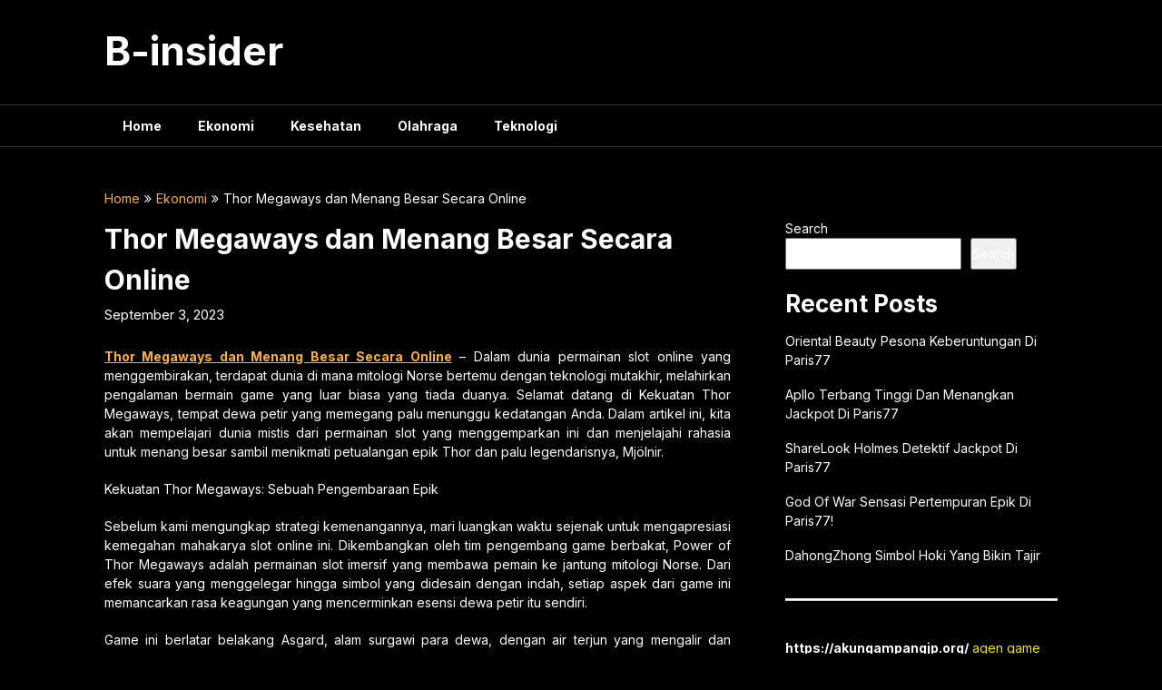

--- FILE ---
content_type: text/html; charset=UTF-8
request_url: https://b-insider.com/thor-megaways-dan-menang-besar-secara-online/
body_size: 14958
content:
<!DOCTYPE html>
<html lang="en-US">
<head>
	<meta charset="UTF-8">
	<meta name="viewport" content="width=device-width, initial-scale=1">
	<link rel="profile" href="https://gmpg.org/xfn/11">
	<link rel="pingback" href="https://b-insider.com/xmlrpc.php">
	<meta name='robots' content='index, follow, max-image-preview:large, max-snippet:-1, max-video-preview:-1' />

	<!-- This site is optimized with the Yoast SEO plugin v26.7 - https://yoast.com/wordpress/plugins/seo/ -->
	<title>Thor Megaways dan Menang Besar Secara Online - B-insider</title>
	<meta name="description" content="Thor Megaways dan Menang Besar Secara Online - Dalam dunia permainan slot online yang menggembirakan, terdapat dunia di mana mitologi Norse" />
	<link rel="canonical" href="https://b-insider.com/thor-megaways-dan-menang-besar-secara-online/" />
	<meta property="og:locale" content="en_US" />
	<meta property="og:type" content="article" />
	<meta property="og:title" content="Thor Megaways dan Menang Besar Secara Online - B-insider" />
	<meta property="og:description" content="Thor Megaways dan Menang Besar Secara Online - Dalam dunia permainan slot online yang menggembirakan, terdapat dunia di mana mitologi Norse" />
	<meta property="og:url" content="https://b-insider.com/thor-megaways-dan-menang-besar-secara-online/" />
	<meta property="og:site_name" content="B-insider" />
	<meta property="article:published_time" content="2023-09-03T04:34:36+00:00" />
	<meta property="og:image" content="https://b-insider.com/wp-content/uploads/2023/09/power-of-thor-megaways-slot-pragmaticplay.jpg" />
	<meta property="og:image:width" content="612" />
	<meta property="og:image:height" content="400" />
	<meta property="og:image:type" content="image/jpeg" />
	<meta name="author" content="insider" />
	<meta name="twitter:card" content="summary_large_image" />
	<meta name="twitter:label1" content="Written by" />
	<meta name="twitter:data1" content="insider" />
	<meta name="twitter:label2" content="Est. reading time" />
	<meta name="twitter:data2" content="5 minutes" />
	<script type="application/ld+json" class="yoast-schema-graph">{"@context":"https://schema.org","@graph":[{"@type":"Article","@id":"https://b-insider.com/thor-megaways-dan-menang-besar-secara-online/#article","isPartOf":{"@id":"https://b-insider.com/thor-megaways-dan-menang-besar-secara-online/"},"author":{"name":"insider","@id":"https://b-insider.com/#/schema/person/0a7c5e15fdf5bc08358955f81c303ae4"},"headline":"Thor Megaways dan Menang Besar Secara Online","datePublished":"2023-09-03T04:34:36+00:00","mainEntityOfPage":{"@id":"https://b-insider.com/thor-megaways-dan-menang-besar-secara-online/"},"wordCount":1060,"image":{"@id":"https://b-insider.com/thor-megaways-dan-menang-besar-secara-online/#primaryimage"},"thumbnailUrl":"https://b-insider.com/wp-content/uploads/2023/09/power-of-thor-megaways-slot-pragmaticplay.jpg","keywords":["babe138","babe138 apk","babe138 link alternatif","babe138 login","babe138 rtp","babe138 slot","babe138 slot login","babe138 slot login link alternatif","babe138 slot online","babe138 | situs judi slot online terbaik no 1 bonus terlengkap 2022","babe138.com","babe138.org","babe138.移动","daftar babe138","link alternatif babe138","link babe138","login babe138","rtp babe138","rtp babe138 slot login","rtp live babe138","rtp slot babe138","situs babe138","slot babe138","slot online babe138"],"articleSection":["Ekonomi","Kesehatan","Olahraga","Teknologi"],"inLanguage":"en-US"},{"@type":"WebPage","@id":"https://b-insider.com/thor-megaways-dan-menang-besar-secara-online/","url":"https://b-insider.com/thor-megaways-dan-menang-besar-secara-online/","name":"Thor Megaways dan Menang Besar Secara Online - B-insider","isPartOf":{"@id":"https://b-insider.com/#website"},"primaryImageOfPage":{"@id":"https://b-insider.com/thor-megaways-dan-menang-besar-secara-online/#primaryimage"},"image":{"@id":"https://b-insider.com/thor-megaways-dan-menang-besar-secara-online/#primaryimage"},"thumbnailUrl":"https://b-insider.com/wp-content/uploads/2023/09/power-of-thor-megaways-slot-pragmaticplay.jpg","datePublished":"2023-09-03T04:34:36+00:00","author":{"@id":"https://b-insider.com/#/schema/person/0a7c5e15fdf5bc08358955f81c303ae4"},"description":"Thor Megaways dan Menang Besar Secara Online - Dalam dunia permainan slot online yang menggembirakan, terdapat dunia di mana mitologi Norse","breadcrumb":{"@id":"https://b-insider.com/thor-megaways-dan-menang-besar-secara-online/#breadcrumb"},"inLanguage":"en-US","potentialAction":[{"@type":"ReadAction","target":["https://b-insider.com/thor-megaways-dan-menang-besar-secara-online/"]}]},{"@type":"ImageObject","inLanguage":"en-US","@id":"https://b-insider.com/thor-megaways-dan-menang-besar-secara-online/#primaryimage","url":"https://b-insider.com/wp-content/uploads/2023/09/power-of-thor-megaways-slot-pragmaticplay.jpg","contentUrl":"https://b-insider.com/wp-content/uploads/2023/09/power-of-thor-megaways-slot-pragmaticplay.jpg","width":612,"height":400},{"@type":"BreadcrumbList","@id":"https://b-insider.com/thor-megaways-dan-menang-besar-secara-online/#breadcrumb","itemListElement":[{"@type":"ListItem","position":1,"name":"Home","item":"https://b-insider.com/"},{"@type":"ListItem","position":2,"name":"Thor Megaways dan Menang Besar Secara Online"}]},{"@type":"WebSite","@id":"https://b-insider.com/#website","url":"https://b-insider.com/","name":"B-insider","description":"","potentialAction":[{"@type":"SearchAction","target":{"@type":"EntryPoint","urlTemplate":"https://b-insider.com/?s={search_term_string}"},"query-input":{"@type":"PropertyValueSpecification","valueRequired":true,"valueName":"search_term_string"}}],"inLanguage":"en-US"},{"@type":"Person","@id":"https://b-insider.com/#/schema/person/0a7c5e15fdf5bc08358955f81c303ae4","name":"insider","image":{"@type":"ImageObject","inLanguage":"en-US","@id":"https://b-insider.com/#/schema/person/image/","url":"https://secure.gravatar.com/avatar/6fe31c63653cf7b25fdc12e1b4b45d26050cf16fd6e303649c24c5cdf539146b?s=96&d=mm&r=g","contentUrl":"https://secure.gravatar.com/avatar/6fe31c63653cf7b25fdc12e1b4b45d26050cf16fd6e303649c24c5cdf539146b?s=96&d=mm&r=g","caption":"insider"},"sameAs":["https://b-insider.com"]}]}</script>
	<!-- / Yoast SEO plugin. -->


<link rel='dns-prefetch' href='//fonts.googleapis.com' />
<style id='wp-img-auto-sizes-contain-inline-css' type='text/css'>
img:is([sizes=auto i],[sizes^="auto," i]){contain-intrinsic-size:3000px 1500px}
/*# sourceURL=wp-img-auto-sizes-contain-inline-css */
</style>
<style id='wp-block-library-inline-css' type='text/css'>
:root{--wp-block-synced-color:#7a00df;--wp-block-synced-color--rgb:122,0,223;--wp-bound-block-color:var(--wp-block-synced-color);--wp-editor-canvas-background:#ddd;--wp-admin-theme-color:#007cba;--wp-admin-theme-color--rgb:0,124,186;--wp-admin-theme-color-darker-10:#006ba1;--wp-admin-theme-color-darker-10--rgb:0,107,160.5;--wp-admin-theme-color-darker-20:#005a87;--wp-admin-theme-color-darker-20--rgb:0,90,135;--wp-admin-border-width-focus:2px}@media (min-resolution:192dpi){:root{--wp-admin-border-width-focus:1.5px}}.wp-element-button{cursor:pointer}:root .has-very-light-gray-background-color{background-color:#eee}:root .has-very-dark-gray-background-color{background-color:#313131}:root .has-very-light-gray-color{color:#eee}:root .has-very-dark-gray-color{color:#313131}:root .has-vivid-green-cyan-to-vivid-cyan-blue-gradient-background{background:linear-gradient(135deg,#00d084,#0693e3)}:root .has-purple-crush-gradient-background{background:linear-gradient(135deg,#34e2e4,#4721fb 50%,#ab1dfe)}:root .has-hazy-dawn-gradient-background{background:linear-gradient(135deg,#faaca8,#dad0ec)}:root .has-subdued-olive-gradient-background{background:linear-gradient(135deg,#fafae1,#67a671)}:root .has-atomic-cream-gradient-background{background:linear-gradient(135deg,#fdd79a,#004a59)}:root .has-nightshade-gradient-background{background:linear-gradient(135deg,#330968,#31cdcf)}:root .has-midnight-gradient-background{background:linear-gradient(135deg,#020381,#2874fc)}:root{--wp--preset--font-size--normal:16px;--wp--preset--font-size--huge:42px}.has-regular-font-size{font-size:1em}.has-larger-font-size{font-size:2.625em}.has-normal-font-size{font-size:var(--wp--preset--font-size--normal)}.has-huge-font-size{font-size:var(--wp--preset--font-size--huge)}.has-text-align-center{text-align:center}.has-text-align-left{text-align:left}.has-text-align-right{text-align:right}.has-fit-text{white-space:nowrap!important}#end-resizable-editor-section{display:none}.aligncenter{clear:both}.items-justified-left{justify-content:flex-start}.items-justified-center{justify-content:center}.items-justified-right{justify-content:flex-end}.items-justified-space-between{justify-content:space-between}.screen-reader-text{border:0;clip-path:inset(50%);height:1px;margin:-1px;overflow:hidden;padding:0;position:absolute;width:1px;word-wrap:normal!important}.screen-reader-text:focus{background-color:#ddd;clip-path:none;color:#444;display:block;font-size:1em;height:auto;left:5px;line-height:normal;padding:15px 23px 14px;text-decoration:none;top:5px;width:auto;z-index:100000}html :where(.has-border-color){border-style:solid}html :where([style*=border-top-color]){border-top-style:solid}html :where([style*=border-right-color]){border-right-style:solid}html :where([style*=border-bottom-color]){border-bottom-style:solid}html :where([style*=border-left-color]){border-left-style:solid}html :where([style*=border-width]){border-style:solid}html :where([style*=border-top-width]){border-top-style:solid}html :where([style*=border-right-width]){border-right-style:solid}html :where([style*=border-bottom-width]){border-bottom-style:solid}html :where([style*=border-left-width]){border-left-style:solid}html :where(img[class*=wp-image-]){height:auto;max-width:100%}:where(figure){margin:0 0 1em}html :where(.is-position-sticky){--wp-admin--admin-bar--position-offset:var(--wp-admin--admin-bar--height,0px)}@media screen and (max-width:600px){html :where(.is-position-sticky){--wp-admin--admin-bar--position-offset:0px}}

/*# sourceURL=wp-block-library-inline-css */
</style><style id='wp-block-heading-inline-css' type='text/css'>
h1:where(.wp-block-heading).has-background,h2:where(.wp-block-heading).has-background,h3:where(.wp-block-heading).has-background,h4:where(.wp-block-heading).has-background,h5:where(.wp-block-heading).has-background,h6:where(.wp-block-heading).has-background{padding:1.25em 2.375em}h1.has-text-align-left[style*=writing-mode]:where([style*=vertical-lr]),h1.has-text-align-right[style*=writing-mode]:where([style*=vertical-rl]),h2.has-text-align-left[style*=writing-mode]:where([style*=vertical-lr]),h2.has-text-align-right[style*=writing-mode]:where([style*=vertical-rl]),h3.has-text-align-left[style*=writing-mode]:where([style*=vertical-lr]),h3.has-text-align-right[style*=writing-mode]:where([style*=vertical-rl]),h4.has-text-align-left[style*=writing-mode]:where([style*=vertical-lr]),h4.has-text-align-right[style*=writing-mode]:where([style*=vertical-rl]),h5.has-text-align-left[style*=writing-mode]:where([style*=vertical-lr]),h5.has-text-align-right[style*=writing-mode]:where([style*=vertical-rl]),h6.has-text-align-left[style*=writing-mode]:where([style*=vertical-lr]),h6.has-text-align-right[style*=writing-mode]:where([style*=vertical-rl]){rotate:180deg}
/*# sourceURL=https://b-insider.com/wp-includes/blocks/heading/style.min.css */
</style>
<style id='wp-block-latest-posts-inline-css' type='text/css'>
.wp-block-latest-posts{box-sizing:border-box}.wp-block-latest-posts.alignleft{margin-right:2em}.wp-block-latest-posts.alignright{margin-left:2em}.wp-block-latest-posts.wp-block-latest-posts__list{list-style:none}.wp-block-latest-posts.wp-block-latest-posts__list li{clear:both;overflow-wrap:break-word}.wp-block-latest-posts.is-grid{display:flex;flex-wrap:wrap}.wp-block-latest-posts.is-grid li{margin:0 1.25em 1.25em 0;width:100%}@media (min-width:600px){.wp-block-latest-posts.columns-2 li{width:calc(50% - .625em)}.wp-block-latest-posts.columns-2 li:nth-child(2n){margin-right:0}.wp-block-latest-posts.columns-3 li{width:calc(33.33333% - .83333em)}.wp-block-latest-posts.columns-3 li:nth-child(3n){margin-right:0}.wp-block-latest-posts.columns-4 li{width:calc(25% - .9375em)}.wp-block-latest-posts.columns-4 li:nth-child(4n){margin-right:0}.wp-block-latest-posts.columns-5 li{width:calc(20% - 1em)}.wp-block-latest-posts.columns-5 li:nth-child(5n){margin-right:0}.wp-block-latest-posts.columns-6 li{width:calc(16.66667% - 1.04167em)}.wp-block-latest-posts.columns-6 li:nth-child(6n){margin-right:0}}:root :where(.wp-block-latest-posts.is-grid){padding:0}:root :where(.wp-block-latest-posts.wp-block-latest-posts__list){padding-left:0}.wp-block-latest-posts__post-author,.wp-block-latest-posts__post-date{display:block;font-size:.8125em}.wp-block-latest-posts__post-excerpt,.wp-block-latest-posts__post-full-content{margin-bottom:1em;margin-top:.5em}.wp-block-latest-posts__featured-image a{display:inline-block}.wp-block-latest-posts__featured-image img{height:auto;max-width:100%;width:auto}.wp-block-latest-posts__featured-image.alignleft{float:left;margin-right:1em}.wp-block-latest-posts__featured-image.alignright{float:right;margin-left:1em}.wp-block-latest-posts__featured-image.aligncenter{margin-bottom:1em;text-align:center}
/*# sourceURL=https://b-insider.com/wp-includes/blocks/latest-posts/style.min.css */
</style>
<style id='wp-block-list-inline-css' type='text/css'>
ol,ul{box-sizing:border-box}:root :where(.wp-block-list.has-background){padding:1.25em 2.375em}
/*# sourceURL=https://b-insider.com/wp-includes/blocks/list/style.min.css */
</style>
<style id='wp-block-search-inline-css' type='text/css'>
.wp-block-search__button{margin-left:10px;word-break:normal}.wp-block-search__button.has-icon{line-height:0}.wp-block-search__button svg{height:1.25em;min-height:24px;min-width:24px;width:1.25em;fill:currentColor;vertical-align:text-bottom}:where(.wp-block-search__button){border:1px solid #ccc;padding:6px 10px}.wp-block-search__inside-wrapper{display:flex;flex:auto;flex-wrap:nowrap;max-width:100%}.wp-block-search__label{width:100%}.wp-block-search.wp-block-search__button-only .wp-block-search__button{box-sizing:border-box;display:flex;flex-shrink:0;justify-content:center;margin-left:0;max-width:100%}.wp-block-search.wp-block-search__button-only .wp-block-search__inside-wrapper{min-width:0!important;transition-property:width}.wp-block-search.wp-block-search__button-only .wp-block-search__input{flex-basis:100%;transition-duration:.3s}.wp-block-search.wp-block-search__button-only.wp-block-search__searchfield-hidden,.wp-block-search.wp-block-search__button-only.wp-block-search__searchfield-hidden .wp-block-search__inside-wrapper{overflow:hidden}.wp-block-search.wp-block-search__button-only.wp-block-search__searchfield-hidden .wp-block-search__input{border-left-width:0!important;border-right-width:0!important;flex-basis:0;flex-grow:0;margin:0;min-width:0!important;padding-left:0!important;padding-right:0!important;width:0!important}:where(.wp-block-search__input){appearance:none;border:1px solid #949494;flex-grow:1;font-family:inherit;font-size:inherit;font-style:inherit;font-weight:inherit;letter-spacing:inherit;line-height:inherit;margin-left:0;margin-right:0;min-width:3rem;padding:8px;text-decoration:unset!important;text-transform:inherit}:where(.wp-block-search__button-inside .wp-block-search__inside-wrapper){background-color:#fff;border:1px solid #949494;box-sizing:border-box;padding:4px}:where(.wp-block-search__button-inside .wp-block-search__inside-wrapper) .wp-block-search__input{border:none;border-radius:0;padding:0 4px}:where(.wp-block-search__button-inside .wp-block-search__inside-wrapper) .wp-block-search__input:focus{outline:none}:where(.wp-block-search__button-inside .wp-block-search__inside-wrapper) :where(.wp-block-search__button){padding:4px 8px}.wp-block-search.aligncenter .wp-block-search__inside-wrapper{margin:auto}.wp-block[data-align=right] .wp-block-search.wp-block-search__button-only .wp-block-search__inside-wrapper{float:right}
/*# sourceURL=https://b-insider.com/wp-includes/blocks/search/style.min.css */
</style>
<style id='wp-block-group-inline-css' type='text/css'>
.wp-block-group{box-sizing:border-box}:where(.wp-block-group.wp-block-group-is-layout-constrained){position:relative}
/*# sourceURL=https://b-insider.com/wp-includes/blocks/group/style.min.css */
</style>
<style id='wp-block-paragraph-inline-css' type='text/css'>
.is-small-text{font-size:.875em}.is-regular-text{font-size:1em}.is-large-text{font-size:2.25em}.is-larger-text{font-size:3em}.has-drop-cap:not(:focus):first-letter{float:left;font-size:8.4em;font-style:normal;font-weight:100;line-height:.68;margin:.05em .1em 0 0;text-transform:uppercase}body.rtl .has-drop-cap:not(:focus):first-letter{float:none;margin-left:.1em}p.has-drop-cap.has-background{overflow:hidden}:root :where(p.has-background){padding:1.25em 2.375em}:where(p.has-text-color:not(.has-link-color)) a{color:inherit}p.has-text-align-left[style*="writing-mode:vertical-lr"],p.has-text-align-right[style*="writing-mode:vertical-rl"]{rotate:180deg}
/*# sourceURL=https://b-insider.com/wp-includes/blocks/paragraph/style.min.css */
</style>
<style id='wp-block-separator-inline-css' type='text/css'>
@charset "UTF-8";.wp-block-separator{border:none;border-top:2px solid}:root :where(.wp-block-separator.is-style-dots){height:auto;line-height:1;text-align:center}:root :where(.wp-block-separator.is-style-dots):before{color:currentColor;content:"···";font-family:serif;font-size:1.5em;letter-spacing:2em;padding-left:2em}.wp-block-separator.is-style-dots{background:none!important;border:none!important}
/*# sourceURL=https://b-insider.com/wp-includes/blocks/separator/style.min.css */
</style>
<style id='global-styles-inline-css' type='text/css'>
:root{--wp--preset--aspect-ratio--square: 1;--wp--preset--aspect-ratio--4-3: 4/3;--wp--preset--aspect-ratio--3-4: 3/4;--wp--preset--aspect-ratio--3-2: 3/2;--wp--preset--aspect-ratio--2-3: 2/3;--wp--preset--aspect-ratio--16-9: 16/9;--wp--preset--aspect-ratio--9-16: 9/16;--wp--preset--color--black: #000000;--wp--preset--color--cyan-bluish-gray: #abb8c3;--wp--preset--color--white: #ffffff;--wp--preset--color--pale-pink: #f78da7;--wp--preset--color--vivid-red: #cf2e2e;--wp--preset--color--luminous-vivid-orange: #ff6900;--wp--preset--color--luminous-vivid-amber: #fcb900;--wp--preset--color--light-green-cyan: #7bdcb5;--wp--preset--color--vivid-green-cyan: #00d084;--wp--preset--color--pale-cyan-blue: #8ed1fc;--wp--preset--color--vivid-cyan-blue: #0693e3;--wp--preset--color--vivid-purple: #9b51e0;--wp--preset--gradient--vivid-cyan-blue-to-vivid-purple: linear-gradient(135deg,rgb(6,147,227) 0%,rgb(155,81,224) 100%);--wp--preset--gradient--light-green-cyan-to-vivid-green-cyan: linear-gradient(135deg,rgb(122,220,180) 0%,rgb(0,208,130) 100%);--wp--preset--gradient--luminous-vivid-amber-to-luminous-vivid-orange: linear-gradient(135deg,rgb(252,185,0) 0%,rgb(255,105,0) 100%);--wp--preset--gradient--luminous-vivid-orange-to-vivid-red: linear-gradient(135deg,rgb(255,105,0) 0%,rgb(207,46,46) 100%);--wp--preset--gradient--very-light-gray-to-cyan-bluish-gray: linear-gradient(135deg,rgb(238,238,238) 0%,rgb(169,184,195) 100%);--wp--preset--gradient--cool-to-warm-spectrum: linear-gradient(135deg,rgb(74,234,220) 0%,rgb(151,120,209) 20%,rgb(207,42,186) 40%,rgb(238,44,130) 60%,rgb(251,105,98) 80%,rgb(254,248,76) 100%);--wp--preset--gradient--blush-light-purple: linear-gradient(135deg,rgb(255,206,236) 0%,rgb(152,150,240) 100%);--wp--preset--gradient--blush-bordeaux: linear-gradient(135deg,rgb(254,205,165) 0%,rgb(254,45,45) 50%,rgb(107,0,62) 100%);--wp--preset--gradient--luminous-dusk: linear-gradient(135deg,rgb(255,203,112) 0%,rgb(199,81,192) 50%,rgb(65,88,208) 100%);--wp--preset--gradient--pale-ocean: linear-gradient(135deg,rgb(255,245,203) 0%,rgb(182,227,212) 50%,rgb(51,167,181) 100%);--wp--preset--gradient--electric-grass: linear-gradient(135deg,rgb(202,248,128) 0%,rgb(113,206,126) 100%);--wp--preset--gradient--midnight: linear-gradient(135deg,rgb(2,3,129) 0%,rgb(40,116,252) 100%);--wp--preset--font-size--small: 13px;--wp--preset--font-size--medium: 20px;--wp--preset--font-size--large: 36px;--wp--preset--font-size--x-large: 42px;--wp--preset--spacing--20: 0.44rem;--wp--preset--spacing--30: 0.67rem;--wp--preset--spacing--40: 1rem;--wp--preset--spacing--50: 1.5rem;--wp--preset--spacing--60: 2.25rem;--wp--preset--spacing--70: 3.38rem;--wp--preset--spacing--80: 5.06rem;--wp--preset--shadow--natural: 6px 6px 9px rgba(0, 0, 0, 0.2);--wp--preset--shadow--deep: 12px 12px 50px rgba(0, 0, 0, 0.4);--wp--preset--shadow--sharp: 6px 6px 0px rgba(0, 0, 0, 0.2);--wp--preset--shadow--outlined: 6px 6px 0px -3px rgb(255, 255, 255), 6px 6px rgb(0, 0, 0);--wp--preset--shadow--crisp: 6px 6px 0px rgb(0, 0, 0);}:where(.is-layout-flex){gap: 0.5em;}:where(.is-layout-grid){gap: 0.5em;}body .is-layout-flex{display: flex;}.is-layout-flex{flex-wrap: wrap;align-items: center;}.is-layout-flex > :is(*, div){margin: 0;}body .is-layout-grid{display: grid;}.is-layout-grid > :is(*, div){margin: 0;}:where(.wp-block-columns.is-layout-flex){gap: 2em;}:where(.wp-block-columns.is-layout-grid){gap: 2em;}:where(.wp-block-post-template.is-layout-flex){gap: 1.25em;}:where(.wp-block-post-template.is-layout-grid){gap: 1.25em;}.has-black-color{color: var(--wp--preset--color--black) !important;}.has-cyan-bluish-gray-color{color: var(--wp--preset--color--cyan-bluish-gray) !important;}.has-white-color{color: var(--wp--preset--color--white) !important;}.has-pale-pink-color{color: var(--wp--preset--color--pale-pink) !important;}.has-vivid-red-color{color: var(--wp--preset--color--vivid-red) !important;}.has-luminous-vivid-orange-color{color: var(--wp--preset--color--luminous-vivid-orange) !important;}.has-luminous-vivid-amber-color{color: var(--wp--preset--color--luminous-vivid-amber) !important;}.has-light-green-cyan-color{color: var(--wp--preset--color--light-green-cyan) !important;}.has-vivid-green-cyan-color{color: var(--wp--preset--color--vivid-green-cyan) !important;}.has-pale-cyan-blue-color{color: var(--wp--preset--color--pale-cyan-blue) !important;}.has-vivid-cyan-blue-color{color: var(--wp--preset--color--vivid-cyan-blue) !important;}.has-vivid-purple-color{color: var(--wp--preset--color--vivid-purple) !important;}.has-black-background-color{background-color: var(--wp--preset--color--black) !important;}.has-cyan-bluish-gray-background-color{background-color: var(--wp--preset--color--cyan-bluish-gray) !important;}.has-white-background-color{background-color: var(--wp--preset--color--white) !important;}.has-pale-pink-background-color{background-color: var(--wp--preset--color--pale-pink) !important;}.has-vivid-red-background-color{background-color: var(--wp--preset--color--vivid-red) !important;}.has-luminous-vivid-orange-background-color{background-color: var(--wp--preset--color--luminous-vivid-orange) !important;}.has-luminous-vivid-amber-background-color{background-color: var(--wp--preset--color--luminous-vivid-amber) !important;}.has-light-green-cyan-background-color{background-color: var(--wp--preset--color--light-green-cyan) !important;}.has-vivid-green-cyan-background-color{background-color: var(--wp--preset--color--vivid-green-cyan) !important;}.has-pale-cyan-blue-background-color{background-color: var(--wp--preset--color--pale-cyan-blue) !important;}.has-vivid-cyan-blue-background-color{background-color: var(--wp--preset--color--vivid-cyan-blue) !important;}.has-vivid-purple-background-color{background-color: var(--wp--preset--color--vivid-purple) !important;}.has-black-border-color{border-color: var(--wp--preset--color--black) !important;}.has-cyan-bluish-gray-border-color{border-color: var(--wp--preset--color--cyan-bluish-gray) !important;}.has-white-border-color{border-color: var(--wp--preset--color--white) !important;}.has-pale-pink-border-color{border-color: var(--wp--preset--color--pale-pink) !important;}.has-vivid-red-border-color{border-color: var(--wp--preset--color--vivid-red) !important;}.has-luminous-vivid-orange-border-color{border-color: var(--wp--preset--color--luminous-vivid-orange) !important;}.has-luminous-vivid-amber-border-color{border-color: var(--wp--preset--color--luminous-vivid-amber) !important;}.has-light-green-cyan-border-color{border-color: var(--wp--preset--color--light-green-cyan) !important;}.has-vivid-green-cyan-border-color{border-color: var(--wp--preset--color--vivid-green-cyan) !important;}.has-pale-cyan-blue-border-color{border-color: var(--wp--preset--color--pale-cyan-blue) !important;}.has-vivid-cyan-blue-border-color{border-color: var(--wp--preset--color--vivid-cyan-blue) !important;}.has-vivid-purple-border-color{border-color: var(--wp--preset--color--vivid-purple) !important;}.has-vivid-cyan-blue-to-vivid-purple-gradient-background{background: var(--wp--preset--gradient--vivid-cyan-blue-to-vivid-purple) !important;}.has-light-green-cyan-to-vivid-green-cyan-gradient-background{background: var(--wp--preset--gradient--light-green-cyan-to-vivid-green-cyan) !important;}.has-luminous-vivid-amber-to-luminous-vivid-orange-gradient-background{background: var(--wp--preset--gradient--luminous-vivid-amber-to-luminous-vivid-orange) !important;}.has-luminous-vivid-orange-to-vivid-red-gradient-background{background: var(--wp--preset--gradient--luminous-vivid-orange-to-vivid-red) !important;}.has-very-light-gray-to-cyan-bluish-gray-gradient-background{background: var(--wp--preset--gradient--very-light-gray-to-cyan-bluish-gray) !important;}.has-cool-to-warm-spectrum-gradient-background{background: var(--wp--preset--gradient--cool-to-warm-spectrum) !important;}.has-blush-light-purple-gradient-background{background: var(--wp--preset--gradient--blush-light-purple) !important;}.has-blush-bordeaux-gradient-background{background: var(--wp--preset--gradient--blush-bordeaux) !important;}.has-luminous-dusk-gradient-background{background: var(--wp--preset--gradient--luminous-dusk) !important;}.has-pale-ocean-gradient-background{background: var(--wp--preset--gradient--pale-ocean) !important;}.has-electric-grass-gradient-background{background: var(--wp--preset--gradient--electric-grass) !important;}.has-midnight-gradient-background{background: var(--wp--preset--gradient--midnight) !important;}.has-small-font-size{font-size: var(--wp--preset--font-size--small) !important;}.has-medium-font-size{font-size: var(--wp--preset--font-size--medium) !important;}.has-large-font-size{font-size: var(--wp--preset--font-size--large) !important;}.has-x-large-font-size{font-size: var(--wp--preset--font-size--x-large) !important;}
/*# sourceURL=global-styles-inline-css */
</style>

<style id='classic-theme-styles-inline-css' type='text/css'>
/*! This file is auto-generated */
.wp-block-button__link{color:#fff;background-color:#32373c;border-radius:9999px;box-shadow:none;text-decoration:none;padding:calc(.667em + 2px) calc(1.333em + 2px);font-size:1.125em}.wp-block-file__button{background:#32373c;color:#fff;text-decoration:none}
/*# sourceURL=/wp-includes/css/classic-themes.min.css */
</style>
<link rel='stylesheet' id='darkly-magazine-parent-style-css' href='https://b-insider.com/wp-content/themes/feather-magazine/style.css?ver=6.9' type='text/css' media='all' />
<link rel='stylesheet' id='darkly-magazine-google-fonts-css' href='//fonts.googleapis.com/css?family=Inter%3A400%2C600%2C700&#038;ver=6.9' type='text/css' media='all' />
<link rel='stylesheet' id='feather-magazine-style-css' href='https://b-insider.com/wp-content/themes/darkly-magazine/style.css?ver=6.9' type='text/css' media='all' />
<link rel='stylesheet' id='feather-magazine-fonts-css' href='//fonts.googleapis.com/css?family=Roboto%3A400%2C500%2C700%2C900' type='text/css' media='all' />
<script type="text/javascript" src="https://b-insider.com/wp-includes/js/jquery/jquery.min.js?ver=3.7.1" id="jquery-core-js"></script>
<script type="text/javascript" src="https://b-insider.com/wp-includes/js/jquery/jquery-migrate.min.js?ver=3.4.1" id="jquery-migrate-js"></script>

	<style type="text/css">
				
		#site-header { background-color: ; }
		.primary-navigation, #navigation ul ul li, #navigation.mobile-menu-wrapper { background-color: ; }
		a#pull, #navigation .menu a, #navigation .menu a:hover, #navigation .menu .fa > a, #navigation .menu .fa > a, #navigation .toggle-caret { color:  }
		#sidebars .widget h3, #sidebars .widget h3 a, #sidebars h3 { color: ; }
		#sidebars .widget a, #sidebars a, #sidebars li a { color: ; }
		#sidebars .widget, #sidebars, #sidebars .widget li { color: ; }
		.post.excerpt .post-content, .pagination a, .pagination2, .pagination .dots { color: ; }
		.post.excerpt h2.title a { color: ; }
		.pagination a, .pagination2, .pagination .dots { border-color: ; }
		span.entry-meta{ color: ; }
		.article h1, .article h2, .article h3, .article h4, .article h5, .article h6, .total-comments, .article th{ color: ; }
		.article, .article p, .related-posts .title, .breadcrumb, .article #commentform textarea  { color: ; }
		.article a, .breadcrumb a, #commentform a { color: ; }
		#commentform input#submit, #commentform input#submit:hover{ background: ; }
		.post-date-feather, .comment time { color: ; }
		.footer-widgets #searchform input[type='submit'],  .footer-widgets #searchform input[type='submit']:hover{ background: ; }
		.footer-widgets h3:after{ background: ; }
		.footer-widgets h3{ color: ; }
		.footer-widgets .widget li, .footer-widgets .widget, #copyright-note{ color: ; }
		footer .widget a, #copyright-note a, #copyright-note a:hover, footer .widget a:hover, footer .widget li a:hover{ color: ; }
	</style>
        <style type="text/css">
        .total-comments span:after, span.sticky-post, .nav-previous a:hover, .nav-next a:hover, #commentform input#submit, #searchform input[type='submit'], .home_menu_item, .currenttext, .pagination a:hover, .readMore a, .feathermagazine-subscribe input[type='submit'], .pagination .current, .woocommerce nav.woocommerce-pagination ul li a:focus, .woocommerce nav.woocommerce-pagination ul li a:hover, .woocommerce nav.woocommerce-pagination ul li span.current, .woocommerce-product-search input[type="submit"], .woocommerce a.button, .woocommerce-page a.button, .woocommerce button.button, .woocommerce-page button.button, .woocommerce input.button, .woocommerce-page input.button, .woocommerce #respond input#submit, .woocommerce-page #respond input#submit, .woocommerce #content input.button, .woocommerce-page #content input.button, #sidebars h3.widget-title:after, .postauthor h4:after, .related-posts h3:after, .archive .postsby span:after, .comment-respond h4:after { background-color: ; }
        #tabber .inside li .meta b,footer .widget li a:hover,.fn a,.reply a,#tabber .inside li div.info .entry-title a:hover, #navigation ul ul a:hover,.single_post a, a:hover, .sidebar.c-4-12 .textwidget a, #site-footer .textwidget a, #commentform a, #tabber .inside li a, .copyrights a:hover, a, .sidebar.c-4-12 a:hover, .top a:hover, footer .tagcloud a:hover,.sticky-text{ color: ; }
        .corner { border-color: transparent transparent ; transparent;}
        #navigation ul li.current-menu-item a, .woocommerce nav.woocommerce-pagination ul li span.current, .woocommerce-page nav.woocommerce-pagination ul li span.current, .woocommerce #content nav.woocommerce-pagination ul li span.current, .woocommerce-page #content nav.woocommerce-pagination ul li span.current, .woocommerce nav.woocommerce-pagination ul li a:hover, .woocommerce-page nav.woocommerce-pagination ul li a:hover, .woocommerce #content nav.woocommerce-pagination ul li a:hover, .woocommerce-page #content nav.woocommerce-pagination ul li a:hover, .woocommerce nav.woocommerce-pagination ul li a:focus, .woocommerce-page nav.woocommerce-pagination ul li a:focus, .woocommerce #content nav.woocommerce-pagination ul li a:focus, .woocommerce-page #content nav.woocommerce-pagination ul li a:focus, .pagination .current, .tagcloud a { border-color: ; }
        #site-header { background-color:  !important; }
        .primary-navigation, #navigation ul ul li, #navigation.mobile-menu-wrapper { background-color: ; }
        a#pull, #navigation .menu a, #navigation .menu a:hover, #navigation .menu .fa > a, #navigation .menu .fa > a, #navigation .toggle-caret { color:  }
        #sidebars .widget h3, #sidebars .widget h3 a, #sidebars h3 { color: ; }
        #sidebars .widget a, #sidebars a, #sidebars li a { color: ; }
        #sidebars .widget, #sidebars, #sidebars .widget li { color: ; }
        .post.excerpt .post-content, .pagination a, .pagination2, .pagination .dots { color: ; }
        .post.excerpt h2.title a { color: ; }
        .pagination a, .pagination2, .pagination .dots { border-color: ; }
        span.entry-meta{ color: ; }
        .article h1, .article h2, .article h3, .article h4, .article h5, .article h6, .total-comments, .article th{ color: ; }
        .article, .article p, .related-posts .title, .breadcrumb, .article #commentform textarea  { color: ; }
        .article a, .breadcrumb a, #commentform a { color: ; }
        #commentform input#submit, #commentform input#submit:hover{ background: ; }
        .post-date-feather, .comment time { color: ; }
        .footer-widgets #searchform input[type='submit'],  .footer-widgets #searchform input[type='submit']:hover{ background: ; }
        .footer-widgets h3:after{ background: ; }
        .footer-widgets h3{ color: ; }
        .footer-widgets .widget li, .footer-widgets .widget, #copyright-note{ color: ; }
        footer .widget a, #copyright-note a, #copyright-note a:hover, footer .widget a:hover, footer .widget li a:hover{ color: ; }
        </style>
        		<style type="text/css" id="wp-custom-css">
			.tags {
    margin: 10px 0 15px 0;
    width: 100%;
    float: left;
    display: none;
}
.postauthor {
    margin: 10px 0 15px;
    padding: 0;
    min-height: 125px;
    float: left;
    clear: both;
    width: 100%;
    border-top: 1px solid rgba(51, 51, 51, 0.15);
    padding: 40px 0 20px;
    display: none;
}
#sidebars p {
    line-height: 150%;
    color: #fff700ee;
}		</style>
		</head>

<body class="wp-singular post-template-default single single-post postid-702 single-format-standard wp-theme-feather-magazine wp-child-theme-darkly-magazine">
	    <div class="main-container">
		<a class="skip-link screen-reader-text" href="#content">Skip to content</a>
		<header id="site-header" role="banner">
			<div class="container clear">
				<div class="site-branding">
																	    <h2 id="logo" class="site-title" itemprop="headline">
								<a href="https://b-insider.com">B-insider</a>
							</h2><!-- END #logo -->
							<div class="site-description"></div>
															</div><!-- .site-branding -->
							</div>
			<div class="primary-navigation">
				<a href="#" id="pull" class="toggle-mobile-menu">Menu</a>
				<div class="container clear">
					<nav id="navigation" class="primary-navigation mobile-menu-wrapper" role="navigation">
													<ul id="menu-menu-1" class="menu clearfix"><li id="menu-item-7" class="menu-item menu-item-type-custom menu-item-object-custom menu-item-home menu-item-7"><a href="https://b-insider.com/">Home</a></li>
<li id="menu-item-9" class="menu-item menu-item-type-taxonomy menu-item-object-category current-post-ancestor current-menu-parent current-post-parent menu-item-9"><a href="https://b-insider.com/category/ekonomi/">Ekonomi</a></li>
<li id="menu-item-10" class="menu-item menu-item-type-taxonomy menu-item-object-category current-post-ancestor current-menu-parent current-post-parent menu-item-10"><a href="https://b-insider.com/category/kesehatan/">Kesehatan</a></li>
<li id="menu-item-11" class="menu-item menu-item-type-taxonomy menu-item-object-category current-post-ancestor current-menu-parent current-post-parent menu-item-11"><a href="https://b-insider.com/category/olahraga/">Olahraga</a></li>
<li id="menu-item-12" class="menu-item menu-item-type-taxonomy menu-item-object-category current-post-ancestor current-menu-parent current-post-parent menu-item-12"><a href="https://b-insider.com/category/teknologi/">Teknologi</a></li>
</ul>											</nav><!-- #site-navigation -->
				</div>
			</div>
		</header><!-- #masthead -->

<div id="page" class="single">
	<div class="content">
		<!-- Start Article -->
				<div class="breadcrumb"><span class="root"><a  href="https://b-insider.com">Home</a></span><span><i class="feather-icon icon-angle-double-right"></i></span><span><a href="https://b-insider.com/category/ekonomi/" >Ekonomi</a></span><span><i class="feather-icon icon-angle-double-right"></i></span><span><span>Thor Megaways dan Menang Besar Secara Online</span></span></div>
				<article class="article">		
						<div id="post-702" class="post post-702 type-post status-publish format-standard has-post-thumbnail hentry category-ekonomi category-kesehatan category-olahraga category-teknologi category-uncategorized tag-babe138 tag-babe138-apk tag-babe138-link-alternatif tag-babe138-login tag-babe138-rtp tag-babe138-slot tag-babe138-slot-login tag-babe138-slot-login-link-alternatif tag-babe138-slot-online tag-babe138-situs-judi-slot-online-terbaik-no-1-bonus-terlengkap-2022 tag-babe138-com tag-babe138-org tag-babe138- tag-daftar-babe138 tag-link-alternatif-babe138 tag-link-babe138 tag-login-babe138 tag-rtp-babe138 tag-rtp-babe138-slot-login tag-rtp-live-babe138 tag-rtp-slot-babe138 tag-situs-babe138 tag-slot-babe138 tag-slot-online-babe138">
				<div class="single_post">

					<header>

						<!-- Start Title -->
						<h1 class="title single-title">Thor Megaways dan Menang Besar Secara Online</h1>
						<!-- End Title -->
						<div class="post-date-feather">September 3, 2023</div>

					</header>
					<!-- Start Content -->
					<div id="content" class="post-single-content box mark-links">
						<p style="text-align: justify;"><strong><a href="https://b-insider.com/thor-megaways-dan-menang-besar-secara-online">Thor Megaways dan Menang Besar Secara Online</a></strong> &#8211; Dalam dunia permainan slot online yang menggembirakan, terdapat dunia di mana mitologi Norse bertemu dengan teknologi mutakhir, melahirkan pengalaman bermain game yang luar biasa yang tiada duanya. Selamat datang di Kekuatan Thor Megaways, tempat dewa petir yang memegang palu menunggu kedatangan Anda. Dalam artikel ini, kita akan mempelajari dunia mistis dari permainan slot yang menggemparkan ini dan menjelajahi rahasia untuk menang besar sambil menikmati petualangan epik Thor dan palu legendarisnya, Mjölnir.</p>
<p style="text-align: justify;">Kekuatan Thor Megaways: Sebuah Pengembaraan Epik</p>
<p style="text-align: justify;">Sebelum kami mengungkap strategi kemenangannya, mari luangkan waktu sejenak untuk mengapresiasi kemegahan mahakarya slot online ini. Dikembangkan oleh tim pengembang game berbakat, Power of Thor Megaways adalah permainan slot imersif yang membawa pemain ke jantung mitologi Norse. Dari efek suara yang menggelegar hingga simbol yang didesain dengan indah, setiap aspek dari game ini memancarkan rasa keagungan yang mencerminkan esensi dewa petir itu sendiri.</p>
<p style="text-align: justify;">Game ini berlatar belakang Asgard, alam surgawi para dewa, dengan air terjun yang mengalir dan soundtrack mistis yang menambah pengalaman mendalam. Dengan mekanisme Megaways-nya, yang menawarkan 117.649 cara untuk menang, permainan slot ini adalah rollercoaster yang penuh kegembiraan dan antisipasi.</p>
<p style="text-align: justify;">Sekarang, mari selami rollercoaster emosional dalam meraih kemenangan besar dalam game Power of Thor Megaways.</p>
<p style="text-align: justify;">1. Rangkullah Simbol Gemuruh</p>
<p style="text-align: justify;">Untuk menaklukkan Kekuatan Thor Megaways, Anda harus terlebih dahulu memahami simbol-simbol yang membentuk petualangan yang menggetarkan ini. Permainan ini menawarkan campuran simbol bayaran rendah, yang diwakili oleh nilai kartu remi tradisional, dan simbol bayaran tinggi, yang mencakup Thor sendiri, palu ajaibnya Mjölnir, Odin yang perkasa, dan kapal panjang Viking yang sulit ditangkap.</p>
<p style="text-align: justify;">Di antara simbol-simbol tersebut, yang paling diincar adalah Thor yang berperan sebagai simbol liar. Dewa yang kuat ini dapat menggantikan simbol lain pada gulungan, kecuali simbol pencar, untuk membantu Anda membentuk kombinasi pemenang. Mendaratkan Thor di gulungan bisa menjadi pengalaman yang mendebarkan, karena dia memanggil kekuatan petir untuk menggemparkan kemenangan Anda.</p>
<p style="text-align: justify;">Mjölnir, palu Thor, bertindak sebagai simbol pencar. Ketika tiga atau lebih palu muncul di gulungan, mereka membuka fitur putaran gratis, pintu gerbang menuju kemenangan yang lebih besar. Munculnya palu di gulungan adalah momen yang menggetarkan hati yang dapat menghasilkan hadiah yang luar biasa.</p>
<p style="text-align: justify;">2. Memanfaatkan Kekuatan Megaways</p>
<p style="text-align: justify;">Salah satu ciri khas Power of Thor Megaways adalah mekanisme Megaways, yang dipelopori oleh Big Time Gaming dan sejak itu diadopsi oleh banyak permainan slot populer. Dalam mekanisme ini, jumlah simbol pada setiap gulungan dapat berubah pada setiap putaran, memberikan pengalaman bermain yang dinamis dan selalu berubah. Dengan 117.649 cara untuk menang, potensi pembayaran besar-besaran sungguh menggemparkan.</p>
<p style="text-align: justify;">Untuk memanfaatkan kekuatan Megaways, ingatlah tip berikut:</p>
<p style="text-align: justify;">A. Bertaruh dengan Bijaksana: Mulailah dengan ukuran taruhan yang wajar dan sesuai dengan anggaran Anda. Kalian harus dapat mengelola keuangan sebelum dapat bermain slot secara online karena kalau tidak maka kalian akan mendapatkan kerugian yang sangatlah besar.</p>
<p style="text-align: justify;">B. Gulungan Bertingkat: Setelah setiap putaran kemenangan, simbol pemenang menghilang, memberi jalan bagi simbol baru untuk mengalir turun dari atas. Hal ini dapat menghasilkan kemenangan berturut-turut dalam satu putaran, yang dikenal sebagai fitur “Longsor”. Gunakan ini untuk keuntungan Anda dengan merangkai kemenangan untuk pembayaran yang lebih besar.</p>
<p style="text-align: justify;">C. Putaran Gratis: Fitur putaran gratis adalah tiket Anda menuju kemenangan besar. Mendaratkan tiga atau lebih simbol Mjölnir akan memicu putaran bebas, dan Anda dapat memilih dari berbagai opsi dengan pengganda dan tingkat volatilitas berbeda. Pertimbangkan toleransi risiko dan tujuan Anda saat memilih opsi putaran gratis.</p>
<p style="text-align: justify;">3. Rasakan Gemuruh Putaran Gratis</p>
<p style="text-align: justify;">Fitur putaran gratis di Power of Thor Megaways adalah saat kegembiraan mencapai puncaknya. Di fitur inilah Anda memiliki peluang terbesar untuk menang besar. Untuk memanfaatkan putaran yang mendebarkan ini, ikuti strategi berikut:</p>
<p style="text-align: justify;">A. Pilih Jalur Anda: Saat fitur putaran gratis diaktifkan, Anda akan disajikan dengan empat opsi, masing-masing menawarkan jumlah putaran dan pengganda gratis yang berbeda. Pilihan nya hanya ada pada permainan yang kalian pilih dan putaran nya pun juga berbeda beda jadi kalian harus menetapkan putaran yang tepat untuk permainan kalian. Untuk pemain paling berani, opsi &#8220;Thor Spins&#8221; menawarkan volatilitas tertinggi dengan pengganda hingga 10x.</p>
<p style="text-align: justify;">B. Memicu Ulang Guntur: Selama fitur putaran gratis, mendaratkan tiga atau lebih simbol Mjölnir akan memicu kembali putaran gratis tambahan. Ini dapat memperpanjang putaran bonus Anda dan memberi Anda lebih banyak peluang untuk mengumpulkan kemenangan. Potensi retrigger adalah tempat keajaiban sebenarnya dari game ini.</p>
<p style="text-align: justify;">C. Pengganda Bertingkat: Fitur gulungan berjenjang berjalan lancar selama putaran putaran bebas, dan dilengkapi dengan pengganda yang meningkat setelah setiap kemenangan berturut-turut. Pengganda dapat meningkat dengan cepat, sehingga menghasilkan pembayaran yang sangat besar. Tetap berharap untuk serangkaian kemenangan guna mengeluarkan potensi penuh dari pengganda berjenjang.</p>
<p style="text-align: justify;">4. Menjaga Ketahanan Emosi</p>
<p style="text-align: justify;">Menang besar di Power of Thor Megaways bisa menjadi pengalaman yang mendebarkan, namun penting untuk menjaga ketahanan emosional. Permainan slot, seperti semua bentuk perjudian, harus didekati dengan hati-hati dan sikap bertanggung jawab. Berikut beberapa tips untuk menjaga emosi saat bermain:</p>
<p style="text-align: justify;">A. Tetapkan Batasan: Sebelum Anda mulai bermain, tetapkan batasan yang jelas pada uang Anda dan patuhi batasan tersebut. Putuskan berapa banyak yang ingin Anda belanjakan dan berapa banyak yang ingin Anda menangkan sebelum menghentikannya.</p>
<p style="text-align: justify;">B. Bermain untuk Hiburan: Ingatlah bahwa permainan <a href="https://babe138slot.me/"><span data-sheets-value="{&quot;1&quot;:2,&quot;2&quot;:&quot;babe138 slot login&quot;}" data-sheets-userformat="{&quot;2&quot;:637,&quot;3&quot;:{&quot;1&quot;:0},&quot;5&quot;:{&quot;1&quot;:[{&quot;1&quot;:2,&quot;2&quot;:0,&quot;5&quot;:{&quot;1&quot;:2,&quot;2&quot;:0}},{&quot;1&quot;:0,&quot;2&quot;:0,&quot;3&quot;:3},{&quot;1&quot;:1,&quot;2&quot;:0,&quot;4&quot;:1}]},&quot;6&quot;:{&quot;1&quot;:[{&quot;1&quot;:2,&quot;2&quot;:0,&quot;5&quot;:{&quot;1&quot;:2,&quot;2&quot;:0}},{&quot;1&quot;:0,&quot;2&quot;:0,&quot;3&quot;:3},{&quot;1&quot;:1,&quot;2&quot;:0,&quot;4&quot;:1}]},&quot;7&quot;:{&quot;1&quot;:[{&quot;1&quot;:2,&quot;2&quot;:0,&quot;5&quot;:{&quot;1&quot;:2,&quot;2&quot;:0}},{&quot;1&quot;:0,&quot;2&quot;:0,&quot;3&quot;:3},{&quot;1&quot;:1,&quot;2&quot;:0,&quot;4&quot;:1}]},&quot;8&quot;:{&quot;1&quot;:[{&quot;1&quot;:2,&quot;2&quot;:0,&quot;5&quot;:{&quot;1&quot;:2,&quot;2&quot;:0}},{&quot;1&quot;:0,&quot;2&quot;:0,&quot;3&quot;:3},{&quot;1&quot;:1,&quot;2&quot;:0,&quot;4&quot;:1}]},&quot;9&quot;:1,&quot;12&quot;:0}">babe138 slot login</span></a> pada dasarnya adalah bentuk hiburan. Dekati mereka dengan pola pikir menikmati pengalaman, bukan sekadar mengejar kemenangan besar.</p>
<p style="text-align: justify;">C. Tetap Terkendali: Jangan biarkan emosi menguasai diri Anda. Jika Anda mendapati diri Anda mengejar kekalahan atau menjadi terlalu bersemangat setelah meraih kemenangan besar, mundurlah selangkah dan kembalikan ketenangan Anda.</p>
<p style="text-align: justify;">D. Ketahui Kapan Harus Meninggalkan: Mengetahui kapan harus berhenti sama pentingnya dengan mengetahui kapan harus melanjutkan. Jika Anda telah mencapai tujuan kemenangan atau mengalami serangkaian kekalahan, pertimbangkan untuk beristirahat dan kembali dengan perspektif baru.</p>
<p style="text-align: justify;">5. Carilah Ilmu dan Amalan</p>
<p style="text-align: justify;">Untuk menguasai Kekuatan Thor Megaways, penting untuk mencari pengetahuan dan praktik. Biasakan diri Anda dengan mekanisme permainan dan tabel pembayarannya, dan pertimbangkan untuk bermain dalam mode demo untuk memahami nuansanya tanpa mempertaruhkan uang sungguhan. Selain itu, carilah forum dan komunitas online tempat para pemain berbagi pengalaman dan strategi mereka.</p>
<p style="text-align: justify;">Kesimpulan</p>
<p style="text-align: justify;">Dalam dunia permainan slot online, Kekuatan Thor Megaways berdiri tegak sebagai bukti mendebarkan perpaduan mitologi dan teknologi. Dengan mekanik Megaways, visual menawan, dan gameplay yang menggetarkan, permainan slot ini menawarkan kesempatan bagi pemain untuk memulai pengembaraan epik yang penuh dengan kemenangan besar.</p>
<p style="text-align: justify;">Untuk menaklukkan Kekuatan Thor Megaways dan menjadi pemenang, Anda harus merangkul simbol-simbol permainan, memanfaatkan kekuatan Megaways, merasakan gemuruh putaran bebas, menjaga ketahanan emosional, dan mencari pengetahuan melalui latihan. Ingatlah bahwa meskipun daya tarik kemenangan besar bisa jadi menarik, permainan yang bertanggung jawab harus selalu menjadi prinsip panduan Anda.</p>
																		<!-- Start Tags -->
						<div class="tags"><span class="tagtext">Tags:</span><a href="https://b-insider.com/tag/babe138/" rel="tag">babe138</a>, <a href="https://b-insider.com/tag/babe138-apk/" rel="tag">babe138 apk</a>, <a href="https://b-insider.com/tag/babe138-link-alternatif/" rel="tag">babe138 link alternatif</a>, <a href="https://b-insider.com/tag/babe138-login/" rel="tag">babe138 login</a>, <a href="https://b-insider.com/tag/babe138-rtp/" rel="tag">babe138 rtp</a>, <a href="https://b-insider.com/tag/babe138-slot/" rel="tag">babe138 slot</a>, <a href="https://b-insider.com/tag/babe138-slot-login/" rel="tag">babe138 slot login</a>, <a href="https://b-insider.com/tag/babe138-slot-login-link-alternatif/" rel="tag">babe138 slot login link alternatif</a>, <a href="https://b-insider.com/tag/babe138-slot-online/" rel="tag">babe138 slot online</a>, <a href="https://b-insider.com/tag/babe138-situs-judi-slot-online-terbaik-no-1-bonus-terlengkap-2022/" rel="tag">babe138 | situs judi slot online terbaik no 1 bonus terlengkap 2022</a>, <a href="https://b-insider.com/tag/babe138-com/" rel="tag">babe138.com</a>, <a href="https://b-insider.com/tag/babe138-org/" rel="tag">babe138.org</a>, <a href="https://b-insider.com/tag/babe138-%e7%a7%bb%e5%8a%a8/" rel="tag">babe138.移动</a>, <a href="https://b-insider.com/tag/daftar-babe138/" rel="tag">daftar babe138</a>, <a href="https://b-insider.com/tag/link-alternatif-babe138/" rel="tag">link alternatif babe138</a>, <a href="https://b-insider.com/tag/link-babe138/" rel="tag">link babe138</a>, <a href="https://b-insider.com/tag/login-babe138/" rel="tag">login babe138</a>, <a href="https://b-insider.com/tag/rtp-babe138/" rel="tag">rtp babe138</a>, <a href="https://b-insider.com/tag/rtp-babe138-slot-login/" rel="tag">rtp babe138 slot login</a>, <a href="https://b-insider.com/tag/rtp-live-babe138/" rel="tag">rtp live babe138</a>, <a href="https://b-insider.com/tag/rtp-slot-babe138/" rel="tag">rtp slot babe138</a>, <a href="https://b-insider.com/tag/situs-babe138/" rel="tag">situs babe138</a>, <a href="https://b-insider.com/tag/slot-babe138/" rel="tag">slot babe138</a>, <a href="https://b-insider.com/tag/slot-online-babe138/" rel="tag">slot online babe138</a></div>
						<!-- End Tags -->
											</div><!-- End Content -->
						
					<!-- Start Related Posts -->
					<div class="related-posts"><div class="postauthor-top"><h3>Related Posts</h3></div>								<article class="post excerpt  ">
																		<a href="https://b-insider.com/pembangunan-infrastruktur-dalam-sebuah-negara/" title="Pembangunan Infrastruktur dalam Sebuah Negara" id="featured-thumbnail">
										<div class="featured-thumbnail">
											<img width="200" height="125" src="https://b-insider.com/wp-content/uploads/2023/05/infrastruktur-200x125.jpg" class="attachment-feather-magazine-related size-feather-magazine-related wp-post-image" alt="" title="" decoding="async" />																					</div>
										<header>
											<h4 class="title front-view-title">Pembangunan Infrastruktur dalam Sebuah Negara</h4>
										</header>
									</a>
																	</article><!--.post.excerpt-->
																								<article class="post excerpt  ">
																		<a href="https://b-insider.com/fortune-tiger-keberuntungan-dunia-mistis-penuh-harimau-jantan/" title="Fortune Tiger: Keberuntungan Dunia Mistis Penuh Harimau Jantan" id="featured-thumbnail">
										<div class="featured-thumbnail">
											<img width="200" height="125" src="https://b-insider.com/wp-content/uploads/2024/11/Fortune-Tiger-200x125.jpg" class="attachment-feather-magazine-related size-feather-magazine-related wp-post-image" alt="Fortune Tiger" title="" decoding="async" />																					</div>
										<header>
											<h4 class="title front-view-title">Fortune Tiger: Keberuntungan Dunia Mistis Penuh Harimau Jantan</h4>
										</header>
									</a>
																	</article><!--.post.excerpt-->
																								<article class="post excerpt  last">
																		<a href="https://b-insider.com/teknologi-yang-digunakan-bmkg/" title="Teknologi yang Digunakan BMKG" id="featured-thumbnail">
										<div class="featured-thumbnail">
											<img width="200" height="125" src="https://b-insider.com/wp-content/uploads/2023/05/BMKG-200x125.jpg" class="attachment-feather-magazine-related size-feather-magazine-related wp-post-image" alt="" title="" decoding="async" />																					</div>
										<header>
											<h4 class="title front-view-title">Teknologi yang Digunakan BMKG</h4>
										</header>
									</a>
																	</article><!--.post.excerpt-->
																</div>								<!-- End Related Posts -->
								  
																<!-- Start Author Box -->
								<div class="postauthor">
									<h4>About The Author</h4>
									<img alt='' src='https://secure.gravatar.com/avatar/6fe31c63653cf7b25fdc12e1b4b45d26050cf16fd6e303649c24c5cdf539146b?s=85&#038;d=mm&#038;r=g' srcset='https://secure.gravatar.com/avatar/6fe31c63653cf7b25fdc12e1b4b45d26050cf16fd6e303649c24c5cdf539146b?s=170&#038;d=mm&#038;r=g 2x' class='avatar avatar-85 photo' height='85' width='85' loading='lazy' decoding='async'/>									<h5>insider</h5>
									<p></p>
								</div>
								<!-- End Author Box -->
								  
								
<!-- You can start editing here. -->
									</div>
						</div>
									</article>
				<!-- End Article -->
				<!-- Start Sidebar -->
				
<aside class="sidebar c-4-12">
	<div id="sidebars" class="sidebar">
		<div class="sidebar_list">
			<div id="block-2" class="widget widget_block widget_search"><form role="search" method="get" action="https://b-insider.com/" class="wp-block-search__button-outside wp-block-search__text-button wp-block-search"    ><label class="wp-block-search__label" for="wp-block-search__input-1" >Search</label><div class="wp-block-search__inside-wrapper" ><input class="wp-block-search__input" id="wp-block-search__input-1" placeholder="" value="" type="search" name="s" required /><button aria-label="Search" class="wp-block-search__button wp-element-button" type="submit" >Search</button></div></form></div><div id="block-3" class="widget widget_block">
<div class="wp-block-group"><div class="wp-block-group__inner-container is-layout-flow wp-block-group-is-layout-flow">
<h2 class="wp-block-heading">Recent Posts</h2>


<ul class="wp-block-latest-posts__list wp-block-latest-posts"><li><a class="wp-block-latest-posts__post-title" href="https://b-insider.com/oriental-beauty-pesona-keberuntungan-di-paris77/">Oriental Beauty Pesona Keberuntungan Di Paris77</a></li>
<li><a class="wp-block-latest-posts__post-title" href="https://b-insider.com/apllo-terbang-tinggi-dan-menangkan-jackpot-di-paris77/">Apllo Terbang Tinggi Dan Menangkan Jackpot Di Paris77</a></li>
<li><a class="wp-block-latest-posts__post-title" href="https://b-insider.com/sharelook-holmes-detektif-jackpot-di-paris77/">ShareLook Holmes Detektif Jackpot Di Paris77</a></li>
<li><a class="wp-block-latest-posts__post-title" href="https://b-insider.com/god-of-war-sensasi-pertempuran-epik-di-paris77/">God Of War Sensasi Pertempuran Epik Di Paris77!</a></li>
<li><a class="wp-block-latest-posts__post-title" href="https://b-insider.com/dahongzhong-simbol-hoki-yang-bikin-tajir/">DahongZhong Simbol Hoki Yang Bikin Tajir</a></li>
</ul></div></div>
</div><div id="block-9" class="widget widget_block">
<hr class="wp-block-separator has-alpha-channel-opacity"/>
</div><div id="block-14" class="widget widget_block widget_text">
<p><a href="https://akungampangjp.org/"><strong>https://akungampangjp.org/</strong></a> agen game slot online gampang jackpot pada setiap jenis permainannya disetiap hari</p>
</div><div id="block-17" class="widget widget_block widget_text">
<p>Game judi online sudah begitu marak sekali di indonesia sehingga banyak bandar judi yang memberikan <strong><a href="https://akungampangjp.org/">link gampang jp</a></strong> kepada calon membernya</p>
</div><div id="block-54" class="widget widget_block widget_text">
<p>Daftar Akun Slot Gampang Menang Slot Depo QRIS 10k - <strong><a href="https://www.wemarketingsolution.com/" data-type="link" data-id="https://www.wemarketingsolution.com/">Bibir69</a></strong><br><br>Recommended <a href="https://heylink.me/bibir69ofc"><strong>https://heylink.me/bibir69ofc</strong></a></p>
</div><div id="block-20" class="widget widget_block widget_text">
<p><strong><a href="https://www.tarsanijane.com/">https://www.tarsanijane.com/</a></strong> agen slot online terbesar memberikan keuntungan pada membernya setiap hari dengan berbagai jenis promo bonus.</p>
</div><div id="block-21" class="widget widget_block widget_text">
<p><a href="https://www.tarsanijane.com/"><strong>Hoki188</strong></a> situs slot online terpercaya dengan banyak keuntungan yang diberikan untuk membernya setiap hari yaitu berbagai jenis promo maupun bonus.</p>
</div><div id="block-55" class="widget widget_block widget_text">
<p><strong><a href="https://giglist.com/" data-type="link" data-id="https://giglist.com/">Bibir69</a></strong></p>
</div><div id="block-46" class="widget widget_block widget_text">
<p><strong><a href="https://slotapi.net/">SITUS HOKITOGEL</a></strong></p>
</div><div id="block-50" class="widget widget_block widget_text">
<p><a href="https://slotapi.net/"><strong>LINK SLOT HOKITOGEL</strong></a></p>
</div><div id="block-32" class="widget widget_block widget_text">
<p><br><a href="https://dalecarnegieway.com/"><strong>ROMA77</strong><br>Roma77 Login<br>Roma77 Slot Login<br>Roma77 Gacor<br>Roma77 Online</a><br><br><br></p>
</div><div id="block-49" class="widget widget_block">
<ul class="wp-block-list">
<li><a href="https://menaraparis77.info">paris 77</a></li>



<li></li>
</ul>
</div><div id="block-33" class="widget widget_block widget_text">
<p><a href="https://bibir69d.com/"><strong>bibir69</strong></a><strong><br><br></strong><a href="https://rtproma77.azurefd.net/">https://rtproma77.azurefd.net/</a><br><a href="https://hoki99slot.azurefd.net/">https://hoki99slot.azurefd.net/</a><br><a href="https://babe138slotlogin.azurefd.net/">https://babe138slotlogin.azurefd.net/</a><br><a href="https://best188-resmi.azurefd.net/">https://best188-resmi.azurefd.net/</a><br><a href="https://hoki99-bosku.azurefd.net/">https://hoki99-bosku.azurefd.net/</a></p>
</div><div id="block-28" class="widget widget_block">
<ul class="wp-block-list">
<li><a href="https://babe138slotlogin.info/"><strong>babe138 slot</strong></a> gacor yang memberikan bonus harian paling besar dari pada situs lain!</li>



<li><a href="https://best188slots.info"><strong>best188 slots</strong> </a>Deponya Sekali WD Bisa Puluhan Kali</li>



<li>Permainan slot terbaik masa kini tahun 2024 <strong><a href="https://rtproma77.info/">rtp roma77</a></strong></li>



<li>Warung buat nyocol kemenangan paling gede <strong><a href="https://hoki99slot.info/">rtp hoki99</a></strong></li>
</ul>
</div><div id="block-35" class="widget widget_block">
<ul class="wp-block-list">
<li>Cuma <strong><a href="https://paris77.xyz/">paris77</a></strong> Rajin Kasih Kalian Merah </li>
</ul>
</div><div id="block-37" class="widget widget_block">
<ul class="wp-block-list">
<li><a href="https://cazino-vulkanslots.com/">hokitogel</a></li>
</ul>
</div><div id="block-51" class="widget widget_block widget_text">
<p><a href="https://destinationsny.com/">SITUS BEST188</a></p>
</div><div id="block-52" class="widget widget_block widget_text">
<p><a href="https://destinationsny.com/">LINK SITUS BEST188</a></p>
</div><div id="block-53" class="widget widget_block widget_text">
<p></p>
</div><div id="block-38" class="widget widget_block">
<ul class="wp-block-list">
<li><a href="https://paris77.xyz/"><strong>paris77</strong></a></li>



<li><a href="https://paris77.xyz/"><strong>rtp paris77</strong></a></li>



<li><a href="https://paris77.xyz/"><strong>paris 77</strong></a></li>



<li><a href="https://paris77.xyz/"><strong>https://paris77.xyz/</strong></a></li>



<li><a href="https://paris77.xyz/"><strong>paris77.xyz</strong></a></li>
</ul>
</div><div id="block-45" class="widget widget_block widget_text">
<p><a href="https://paris77jp.com/">Paris77</a><br><a href="https://paris77jp.com/">Paris77 Login<br>Paris77 Daftar<br>Paris77 Link Alternatif<br>Paris77 Slot</a><br><br><a href="https://best188jepe.com/">Best188</a><br><a href="https://best188jepe.com/">Best188 Login<br>Best188 Daftar<br>Best188 Link Alternatif<br>Best188 Slot</a></p>
</div><div id="block-40" class="widget widget_block widget_text">
<p>Main mahyong di <a href="https://eropa99.org/">eropa99 slot</a> yang penuh dengan scetter hitam</p>
</div><div id="block-41" class="widget widget_block widget_text">
<p>Cukup Kejar <a href="https://eropa99jos.com/">eropa99 slot</a> dan Dapetin Hadiah Terbaik</p>
</div><div id="block-43" class="widget widget_block widget_text">
<p>Kemenangan Berapapun pasti Di Bayar Kalau Main di <strong><a href="https://eropa99jos.com/">eropa99 login</a></strong></p>
</div><div id="block-47" class="widget widget_block">
<ul class="wp-block-list">
<li><a href="https://menaraparis77.info">Paris77 online&nbsp;</a><br><a href="https://menujuparis77.info">Paris77 Slot</a><br><a href="https://menujuparis77.info">Paris77 online Slot&nbsp;</a><br><a href="https://menaraparis77.info">Paris77 Slot Online Link Alternatif</a> <br><a href="https://menaraparis77.info">Paris77 Link Alternatif</a></li>
</ul>
</div>		</div>
	</div><!--sidebars-->
</aside>				<!-- End Sidebar -->
			</div>
		</div>
		<footer id="site-footer" role="contentinfo">
	    <!--start copyrights-->
    <div class="copyrights">
      <div class="container">
        <div class="row" id="copyright-note">
          <span>
            &copy; 2026 B-insider <span class="footer-info-right">
               | WordPress Theme by <a href="https://superbthemes.com/" rel="nofollow noopener"> Superb WordPress Themes</a>          </span>
              <div class="top">
                <a href="#top" class="toplink">Back to Top &uarr;</a>
              </div>
            </div>
          </div>
        </div>
        <!--end copyrights-->
      </footer><!-- #site-footer -->
<script type="speculationrules">
{"prefetch":[{"source":"document","where":{"and":[{"href_matches":"/*"},{"not":{"href_matches":["/wp-*.php","/wp-admin/*","/wp-content/uploads/*","/wp-content/*","/wp-content/plugins/*","/wp-content/themes/darkly-magazine/*","/wp-content/themes/feather-magazine/*","/*\\?(.+)"]}},{"not":{"selector_matches":"a[rel~=\"nofollow\"]"}},{"not":{"selector_matches":".no-prefetch, .no-prefetch a"}}]},"eagerness":"conservative"}]}
</script>
<script type="text/javascript" src="https://b-insider.com/wp-content/themes/feather-magazine/js/customscripts.js?ver=6.9" id="feather-magazine-customscripts-js"></script>

<script defer src="https://static.cloudflareinsights.com/beacon.min.js/vcd15cbe7772f49c399c6a5babf22c1241717689176015" integrity="sha512-ZpsOmlRQV6y907TI0dKBHq9Md29nnaEIPlkf84rnaERnq6zvWvPUqr2ft8M1aS28oN72PdrCzSjY4U6VaAw1EQ==" data-cf-beacon='{"version":"2024.11.0","token":"997a66641b8b4aebb44caf42c51f4f7c","r":1,"server_timing":{"name":{"cfCacheStatus":true,"cfEdge":true,"cfExtPri":true,"cfL4":true,"cfOrigin":true,"cfSpeedBrain":true},"location_startswith":null}}' crossorigin="anonymous"></script>
</body>
</html>
